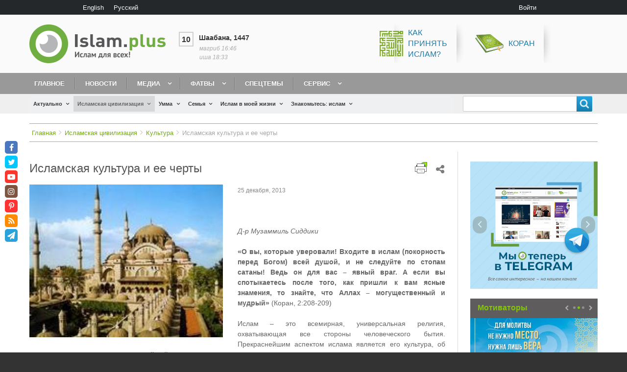

--- FILE ---
content_type: text/html; charset=utf-8
request_url: https://www.google.com/recaptcha/api2/aframe
body_size: 269
content:
<!DOCTYPE HTML><html><head><meta http-equiv="content-type" content="text/html; charset=UTF-8"></head><body><script nonce="JEBxOHJYGpmMfF0F5OMiow">/** Anti-fraud and anti-abuse applications only. See google.com/recaptcha */ try{var clients={'sodar':'https://pagead2.googlesyndication.com/pagead/sodar?'};window.addEventListener("message",function(a){try{if(a.source===window.parent){var b=JSON.parse(a.data);var c=clients[b['id']];if(c){var d=document.createElement('img');d.src=c+b['params']+'&rc='+(localStorage.getItem("rc::a")?sessionStorage.getItem("rc::b"):"");window.document.body.appendChild(d);sessionStorage.setItem("rc::e",parseInt(sessionStorage.getItem("rc::e")||0)+1);localStorage.setItem("rc::h",'1769698717873');}}}catch(b){}});window.parent.postMessage("_grecaptcha_ready", "*");}catch(b){}</script></body></html>